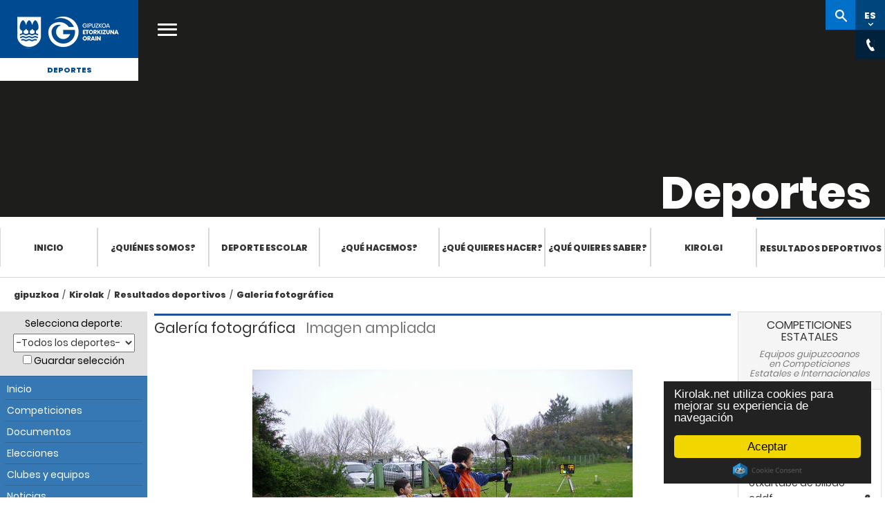

--- FILE ---
content_type: text/html; Charset=ISO-8859-15
request_url: https://kirolak.gipuzkoa.eus/es/galeria-detalle.asp?img=https://kirolak.gipuzkoa.eus/galeria_v2/*tamano*/tiroconarco_1LVasca2007-04-14%20069.JPG&deporte=todos
body_size: 35319
content:
<!DOCTYPE html PUBLIC "-//W3C//DTD XHTML 1.0 Strict//EN" "http://www.w3.org/TR/xhtml1/DTD/xhtml1-strict.dtd">
<html xmlns="http://www.w3.org/1999/xhtml" lang="es" xml:lang="es">

<head>
	<meta http-equiv="Content-Type" content="text/html; charset=ISO-8859-15" />
    <meta name="viewport" content="width=device-width, initial-scale=1.0">
	<title>Kirolak.net : Web del deporte guipuzcoano &raquo; Galería fotográfica</title>
	<meta name="Title" content="Kirolak.net : Web del deporte guipuzcoano: Galería fotográfica" />
	<meta name="Description" content="Competiciones y resultados en Guipúzcoa, federación y liga guipuzcoana, clasificaciones y campeonato de fútbol en Guipuzcoa." />
	
	<meta name="robots" content="index, follow">
	
	<meta name="Keywords" content="competiciones, resultados, clasificaciones, campeonato de fútbol, deporte guipuzcoano, federacion guipuzcoana, liga guipuzcoana, Guipuzcoa, Gipuzkoa" />
	<meta name="Author" content="Borja Biurrun" />
	<meta name="Publisher" content="Borja Biurrun" />
	<meta name="Copyright" content="Borja Biurrun" />
	<meta name="generator" content="Bootply" />
	<meta name="viewport" content="width=device-width, initial-scale=1, maximum-scale=1">

	<link href="/DGNFrameworkOrain-theme/images/favicon.ico" rel="Shortcut Icon" />
	
	<!-- Begin Cookie Consent plugin  -->
	
	<script src="https://cdnjs.cloudflare.com/ajax/libs/cookieconsent2/2.0.0/cookieconsent.min.js" integrity="sha512-SsSkXR65y0pFkNNJnkDspyH6QhREroX9Bw87clZe3j2voFy6cPGPCObbJUkv65MD6xe4RWy0WhiXcE32/H+xJg==" crossorigin="anonymous" referrerpolicy="no-referrer"></script>
	
	<script type="text/javascript">
		
			window.cookieconsent_options = {"message":"Kirolak.net utiliza cookies para mejorar su experiencia de navegación","dismiss":"Aceptar","learnMore":"Más información","link":null,"theme":"dark-floating"};
			
	</script>
	<!-- End Cookie Consent plugin -->

	<!-- Google Tag Manager -->
	<script>(function(w,d,s,l,i){w[l]=w[l]||[];w[l].push({'gtm.start':
	new Date().getTime(),event:'gtm.js'});var f=d.getElementsByTagName(s)[0],
	j=d.createElement(s),dl=l!='dataLayer'?'&l='+l:'';j.async=true;j.src=
	'https://www.googletagmanager.com/gtm.js?id='+i+dl;f.parentNode.insertBefore(j,f);
	})(window,document,'script','dataLayer','GTM-NVJP26Q');</script>
	<!-- End Google Tag Manager -->
					

	<!--THEME / Kirolak -->
	<link class="lfr-css-file" href="../css/gipuzkoa.css" rel="stylesheet">
	<link href="../css/bootstrap.min.css" rel="stylesheet">
    <link href="../css/bootstrap-responsive.min.css" rel="stylesheet">
	<link href="../css/kirolak.css?v=2025-04" rel="stylesheet">
    <link href="https://use.typekit.net/hoh2okp.css" rel="stylesheet">
	

	<link href="../css/font-awesome.min.css" rel="stylesheet">

	<link media="print" href="../css/print.css" rel="stylesheet">
	  <script type="text/javascript">
		var tipoDispositivo='';
		var dispositivo = navigator.userAgent.toLowerCase();
		  if( dispositivo.search(/iphone|ipod|ipad|android/) > -1 ){
			tipoDispositivo='movil';
		  }else {
			tipoDispositivo='pc';
		}
	</script>
	<script src="https://ajax.googleapis.com/ajax/libs/jquery/1.12.4/jquery.min.js"></script>
		

</head>


<body class="bg1">
	<!-- Google Tag Manager (noscript) -->
	<noscript><iframe src="https://www.googletagmanager.com/ns.html?id=GTM-NVJP26Q" height="0" width="0" style="display:none;visibility:hidden"></iframe></noscript>
	<!-- End Google Tag Manager (noscript) -->
	<script>
		$(document).ready(function() {
			
		});
	</script>	

	

	<div class="menu-gipuzkoakirolak" >    
		<!-- Botón cerrar -->
        <button class="popup-close" style="display: none;"><i class="icon icon-menu"></i></button>
        <!-- Menú móvil -->
        <div class="nav-mobile mfp-hide">
            <div class="wrapper">
                <div class="header-nav-mobile"> </div>
                <div class="main-cat-mobile">
                    <ul>
                        <li><a href="https://www.gipuzkoa.eus/es/web/kirolak/inicio" title="">Inicio</a></li>
                        <li><a href="https://www.gipuzkoa.eus/es/web/kirolak/nortzuk-gara" title="">¿Quiénes somos?</a>
                        <li><a href="https://www.gipuzkoa.eus/es/web/kirolak/deporte-escolar" title="">Deporte escolar</a></li>
                        <li><a href="https://www.gipuzkoa.eus/es/web/kirolak/que-hacemos" title="">¿Qué hacemos?</a></li>
                        <li><a href="https://www.gipuzkoa.eus/es/web/kirolak/que-quieres-hacer" title="">¿Qué quieres hacer?</a></li>
                        <li><a href="https://www.gipuzkoa.eus/es/web/kirolak/zer-jakin-nahi-duzu-" title="">¿Qué quieres saber?</a></li>
                        <li><a href="https://www.gipuzkoa.eus/es/web/kirolak/kirolgi" title="">Kirolgi</a></li>
                        <li><a href="https://kirolak.gipuzkoa.eus/es/competiciones.asp" title="">Resultados deportivos</a></li>
					</ul>
                </div>
				
				
                <div class="secondary-cat-mobile">
					<div class="tabs-holder ui-tabs ui-corner-all ui-widget ui-widget-content"> 
						<ul class="unstyled ui-tabs-nav ui-corner-all ui-helper-reset ui-helper-clearfix ui-widget-header" role="tablist"> 
							<li role="tab" tabindex="0" class="ui-tabs-tab ui-corner-top ui-state-default ui-tab ui-abs-active ui-state-active" aria-controls="site-search-holder" aria-labelledby="ui-id-1" aria-selected="true" aria-expanded="true"><a href="#site-search-holder" role="presentation" tabindex="-1" class="ui-tabs-anchor" id="ui-id-1">Kirolak</a></li> 
							<li role="tab" tabindex="-1" class="ui-tabs-tab ui-corner-top ui-state-default ui-tab" aria-controls="global-search-holder" aria-labelledby="ui-id-2" aria-selected="false" aria-expanded="false"><a href="#global-search-holder" role="presentation" tabindex="-1" class="ui-tabs-anchor" id="ui-id-2">gipuzkoa.eus</a></li>
						</ul> 
						<div id="site-search-holder" aria-labelledby="ui-id-1" role="tabpanel" class="ui-tabs-panel ui-corner-bottom ui-widget-content" aria-hidden="false"> 
							<div class="search-mobile"> 
								<form action="https://www.gipuzkoa.eushttps://www.gipuzkoa.eus/es/web/kirolak/buscador" class="aui-form" method="get"> 
									<input class="field" name="_DGNCrawlerSearch_WAR_DGNCrawlerSearchportlet_cur" type="hidden" value="1">
									<input class="field" name="p_p_id" type="hidden" value="DGNCrawlerSearch_WAR_DGNCrawlerSearchportlet">
									<input class="field" name="p_p_lifecycle" type="hidden" value="0">
									<input class="field" name="_DGNCrawlerSearch_WAR_DGNCrawlerSearchportlet_accion" type="hidden" value="search">
									<label for="site-search-input-mobile" class="text-indent">gipuzkoa.eus osoan bilatu </label>
									<input name="_DGNCrawlerSearch_WAR_DGNCrawlerSearchportlet_query" id="site-search-input-mobile" class="aui-field-input aui-field-input-text" type="search" value="" placeholder="Kirolak-n bilatu" autocomplete="off">
								</form>
							</div>
						</div>
						<div id="global-search-holder" aria-labelledby="ui-id-2" role="tabpanel" class="ui-tabs-panel ui-corner-bottom ui-widget-content" style="display: none;" >
							<div class="search-mobile">
								<form action="https://www.gipuzkoa.eusresultados-buscador" class="aui-form" method="get">
									<input class="field" name="_DGNCrawlerSearch_WAR_DGNCrawlerSearchportlet_cur" type="hidden" value="1">
									<input class="field" name="p_p_id" type="hidden" value="DGNCrawlerSearch_WAR_DGNCrawlerSearchportlet">
									<input class="field" name="p_p_lifecycle" type="hidden" value="0">
									<input class="field" name="_DGNCrawlerSearch_WAR_DGNCrawlerSearchportlet_accion" type="hidden" value="search">
									<label for="global-search-input-mobile" class="text-indent">gipuzkoa.eus osoan bilatu </label>
									<input name="_DGNCrawlerSearch_WAR_DGNCrawlerSearchportlet_query" id="global-search-input-mobile" class="aui-field-input aui-field-input-text" type="search" value="" placeholder="gipuzkoa.eus-en bilatu" autocomplete="off">
								</form>
							</div>
						</div>
					</div>

					<div id="global-site-links">
						<ul class="row unstyled">
							<li>
								<a href="https://www.gipuzkoa.eus/es/actualidad" title="Actualidad">
									<span>Actualidad</span>
								</a>
							</li>
							<li>
								<a href="https://www.gipuzkoa.eus/es/tramites" title="Trámites">
									<span>Trámites</span>
								</a>
							</li>
							<li>
								<a href="https://www.gipuzkoa.eus/es/diputacion" title="Diputación">
									<span>Diputación</span>
								</a>
							</li>
							<li>
								<a href="https://www.gipuzkoa.eus/es/irekia" title="Irekia">
									<span>Irekia</span>
								</a>
							</li>
						</ul>
					</div>
                  
                </div>
				<div id="menumovil" class="social">
					<div class="social">
						<ul>
							<li class="facebook"><a aria-label="Facebook (Abre en ventana nueva)" href="https://www.facebook.com/Gipuzkoa/" target="_blank" title="Facebook (Leiho berri batean irekitzen da)"><span class="text-indent">Facebook</span><span class="ico">&nbsp;</span></a></li>
							<li class="twitter"><a aria-label="Twitter (Abre en ventana nueva)" href="https://twitter.com/@Gipuzkoa" target="_blank" title="Twitter (Leiho berri batean irekitzen da)"><span class="text-indent">Twitter</span><span class="ico">&nbsp;</span></a></li>
							<li class="youtube"><a aria-label="YouTube (Abre en ventana nueva)" href="https://www.youtube.com/channel/UCGTlG1JzpAbxOAt2LxMFOyA" target="_blank" title="YouTube (Leiho berri batean irekitzen da)"><span class="text-indent">YouTube</span><span class="ico">&nbsp;</span></a></li>
							<li class="instagram"><a aria-label="Instagram (Abre en ventana nueva)" href="https://www.instagram.com/gipuzkoa/?hl=eu" target="_blank" title="Instagram (Leiho berri batean irekitzen da)"><span class="text-indent">Instagram </span><span class="ico">&nbsp;</span></a></li>
						</ul>
					</div>
				</div>
            </div>
        </div>
        <!-- Menú móvil FIN-->

		 <!-- Buscador general -->
        <div id="global-search-content" class="mfp-hide">
            <div class="content">
                <div class="wrap">
                    <form action="https://www.gipuzkoa.eus/es/resultados-buscador" class="aui-form" method="get">
                        <label for="search" class="text-indent">Buscar</label>
                        <input class="aui-field-input aui-field-input-text" id="search" type="search" value="" placeholder="Buscar en gipuzkoa.eus" autocomplete="off">
                    </form>
                </div>
            </div>
        </div>

        <!-- Inicio header -->
        <div id="header" class="header">
            <!--[if lt IE 10]>
			<div class="browserupgrade">
				<div class="content">
					<p>Baliteke webgune honetan izango duzun esperientzia ez izatea hoberena erabiltzen ari zaren nabigatzailearen bertsioa dela eta. <strong>Nabigatzaile berriagoa</strong> erabiltzea gomendatzen dizugu.</p>
					<span class="close"><span class="ico"></span></span>
				</div>
			</div>
			<![endif]-->
			<div class="header-content only-print">
                <a href="https://www.gipuzkoa.eus/" id="logo" class="logo-azul" title="ORAIN Gipuzkoa">
                    <span class="text-indent">ORAIN Gipuzkoa - Gipuzkoako Foru Aldundia - Diputación Foral de Gipuzkoa</span>
                    <span class="ico"></span>
                </a>
			</div>
            <div class="header-content hidden-print">
                <div class="mobile-menuicon-content">
                    <button class="mobile-menuicon"><i class="icon icon-menu"></i></button>
                    <button class="mobile-menuicon-close" style="display: none;" aria-label="Cerrar"><i class="icon icon-menu"></i></button>
                </div>
				
                <a href="https://www.gipuzkoa.eus/" id="logo" class="logo-blanco" title="ORAIN Gipuzkoa">
                    <span class="text-indent">ORAIN Gipuzkoa - Gipuzkoako Foru Aldundia - Diputación Foral de Gipuzkoa</span>
                    <span class="ico"></span>
                </a>
				
                <a href="https://www.gipuzkoa.eus/es/web/kirolak" id="site-name" class="text-center">
                    Deportes
                </a>
				<a href="#" class="open-main-menu" title="Abrir menú principal"><span class="text-indent">Abrir menú principal</span><i class="icon icon-menu"></i></a>

                <nav id="main-nav">
                    <div class="row-fluid">
                        <ul>
						
                        <li class="span3">
                            <a href="https://www.gipuzkoa.eus/es/actualidad" title="Actualidad">
                                <span>Actualidad</span>
                            </a>
                        </li>
                        <li class="span3">
                            <a href="https://www.gipuzkoa.eus/es/tramites" title="Trámites">
                                <span>Trámites</span>
                            </a>
                        </li>
                        <li class="span3">
                            <a href="https://www.gipuzkoa.eus/es/diputacion" title="Diputación">
                                <span>Diputación</span>
                            </a>
                        </li>
                        <li class="span3 last-menu-item">
                            <a href="https://www.gipuzkoa.eus/es/irekia" title="Irekia">
                                <span>Irekia</span>
                            </a>
                        </li>
                        </ul>
                    </div>
                </nav>
				<div id="right-nav">
					<div class="search-popup" style="display:none"></div>
					<ul>
						<li><a href="https://www.gipuzkoa.eus/es/web/kirolak/buscador" id="site-search" class="button " title="Buscar en site"><span class="text-indent">dfg-site-search-content-span</span><span class="ico"></span></a></li>
						<li><a href="#" id="language-switcher" class="button" data-value="EU" aria-label="Web gunea Euskaraz. Egin klik hizkuntza aldatzeko."><abbr title="Euskara">EU</abbr><span class="ico"></span></a></li>						
						<li><a href="#" id="language-switcher" class="button" title="Cambiar idioma" data-value="ES"><abbr title="Cambiar idioma">ES</abbr><span class="ico"></span></a></li>
						<li><a href="#" id="chat" class="button" title="Contactos generales"><span class="text-indent">Login</span><span class="ico"></span></a></li>
						
						<li><a href="#" id="share" class="button" title="dfg-compartir-title"><span class="text-indent">dfg-compartir-span</span><span class="ico"></span></a></li>
					</ul>
                    <div class="language-content right-nav-content" style="display:none;">
                        <div class="language-content-holder">
                            <ul>
								
                                <li><a href="/eu/galeria-detalle.asp?img=https://kirolak.gipuzkoa.eus/galeria_v2/*tamano*/tiroconarco_1LVasca2007-04-14 069.JPG&deporte=todos" id="language-switcher-link" title="Hizkuntza aldatu" data-value="EU"><abbr title="Euskara">EU</abbr></a></li>
								
								
                               <!-- <li><a href="#" id="language-switcher-link" title="Change language" data-value="EN"><abbr title="English">EN</abbr></a></li> -->
                            </ul>
                        </div>
                    </div>


					<div class="contact-content right-nav-content" style="display:none;">
						<div class="contact-content-holder">
							<div class="organization" itemscope="" itemtype="http://schema.org/Organization">
							 
							<ul>
								<li><span class="telephone" itemprop="telephone"><svg class="phone"><use xlink:href="/DGNFrameworkOrain-theme/images/svg.svg#phone" xmlns:xlink="http://www.w3.org/1999/xlink"></use></svg>943 112 111 </span></li>
								<li><svg class="mail"><use xlink:href="/DGNFrameworkOrain-theme/images/svg.svg#mail" xmlns:xlink="http://www.w3.org/1999/xlink"></use></svg>gipuzkoa@gipuzkoa.eus</li>
								<li><span class="oficinas" itemprop="oficinas"><svg class="oficinas"><use xlink:href="/DGNFrameworkOrain-theme/images/svg.svg#oficinas" xmlns:xlink="http://www.w3.org/1999/xlink"></use></svg><a href="https://www.gipuzkoa.eus/es/contacto#oficinas-centrales">Oficinas centrales</a></span></li>
								<li><span class="rrss" itemprop="rrss"><svg class="rrss"><use xlink:href="/DGNFrameworkOrain-theme/images/svg.svg#rrss" xmlns:xlink="http://www.w3.org/1999/xlink"></use></svg><a href="https://www.gipuzkoa.eus/es/contacto#redes-sociales">Redes Sociales</a></span></li>
							</ul>
							</div>
						</div>
					</div>
					<!-- llamado desde login --->
					<div class="login-content" style="display:none;">
						<div class="signed-out-content">
							<form action="https://www.gipuzkoa.eus/sarrera?p_p_id=58&amp;p_p_lifecycle=1&amp;p_p_state=normal&amp;p_p_mode=view&amp;p_p_col_id=column-1&amp;p_p_col_pos=2&amp;p_p_col_count=3&amp;_58_struts_action=%2Flogin%2Flogin" class="form sign-in-form " id="_58_fm" method="post" name="_58_fm" autocomplete="on">
							    <input name="_58_formDate" type="hidden" value="1462264717811">
							    <input class="field" id="_58_saveLastPath" name="_58_saveLastPath" type="hidden" value="false">
							    <input class="field" id="_58_redirect" name="_58_redirect" type="hidden" value="/eu/web/kirolak/bilatzailea?_DGNCrawlerSearch_WAR_DGNCrawlerSearchportlet_cur=1&amp;p_p_id=DGNCrawlerSearch_WAR_DGNCrawlerSearchportlet&amp;p_p_lifecycle=0&amp;_DGNCrawlerSearch_WAR_DGNCrawlerSearchportlet_accion=search&amp;_DGNCrawlerSearch_WAR_DGNCrawlerSearchportlet_query=sdfsdf">
							    <input class="field" id="_58_doActionAfterLogin" name="_58_doActionAfterLogin" type="hidden" value="false">
							        <div class="">
							            <div class="control-group input-text-wrapper">
							                <label class="control-label input" for="_58_login"><span>Helbide elektronikoa</span><input class="field clearable" id="_58_login" name="_58_login" type="text" value=""></label>
							            </div>
							            <div class="control-group input-text-wrapper">
							                <label class="control-label input" for="_58_password"><span>Pasahitza</span><input class="field" id="_58_password" name="_58_password" type="password" value=""></label>
							            </div>
							            
							        </div>
							    <div class="button-holder ">
							        <button class="btn btn-primary" type="submit">Sartu</button>
							    </div>
							</form>
						</div>
					</div>					

   

                </div>
            </div>
            <!-- .header-content -->
        </div>
        <!-- Fin header -->

        <!--Billboard -->
        <div id="billboard" class="interior hidden-print">
            <div class="billboard-holder" style="background-image:url('https://www.gipuzkoa.eus/documents/4004868/5763718/Kirolgala-cabecera.jpeg')">
                <!-- Contenido del billboard -->
                <div class="billboard-content">
                    <div class="billboard-content-container">
                        <h1 class="white">Deportes</h1>
                    </div>
                </div>
            </div>
        </div>
		
        <!-- Fin billboard -->




        <!-- Menú -->

        <div id="section-nav" class="section-nav">
			<ul role="menubar">
				<li role="presentation"><a href="https://www.gipuzkoa.eus/es/web/kirolak/inicio" title="">Inicio</a></li>
				<li role="presentation"><a href="https://www.gipuzkoa.eus/es/web/kirolak/nortzuk-gara" title="">¿Quiénes somos?</a>
				<li role="presentation"><a href="https://www.gipuzkoa.eus/es/web/kirolak/deporte-escolar" title="">Deporte escolar</a></li>
				<li role="presentation"><a href="https://www.gipuzkoa.eus/es/web/kirolak/que-hacemos" title="">¿Qué hacemos?</a></li>
				<li role="presentation"><a href="https://www.gipuzkoa.eus/es/web/kirolak/que-quieres-hacer" title="">¿Qué quieres hacer?</a></li>
				<li role="presentation"><a href="https://www.gipuzkoa.eus/es/web/kirolak/zer-jakin-nahi-duzu--" title="">¿Qué quieres saber?</a></li>
				<li role="presentation"><a href="https://www.gipuzkoa.eus/es/web/kirolak/kirolgi" title="">Kirolgi</a></li>
				<li class="active"><a href="https://kirolak.gipuzkoa.eus" title="Resultados deportivos">Resultados deportivos</a></li>
				
			</ul>			
		</div>

        <!-- Fin menú -->


        <!-- Content -->
        <div class="content2 hidden-print" id="content2">
            <div class="columns-1-2-1" id="main-content" role="main">
                <div class="portlet-layout row-fluid">
                    <div class="portlet-column portlet-column-only span12" id="column-1">
                        <div class="container">
                            <div class="portlet-dropzone portlet-column-content portlet-column-content-only" id="layout-column_column-1">
                                 <!-- Inicio Ruta de migas -->
                                <div class="portlet-boundary portlet-boundary_73_  portlet-static portlet-static-end portlet-borderless portlet-breadcrumb" id="p_p_id_73_INSTANCE_CBOGwfXnDiYC_">
                                    <span id="p_73_INSTANCE_CBOGwfXnDiYC"></span>
                                    <div class="portlet-borderless-container" >
                                        <div class="portlet-body">
                                            <ul aria-label="Ruta de migas" class="breadcrumb breadcrumb-horizontal">
                                                <li class="first breadcrumb-truncate"><a href="https://www.gipuzkoa.eus/es">gipuzkoa</a><span class="divider">/</span></li><li class="current-parent"><a href="https://gipuzkoa.eus/es/web/kirolak">Kirolak</a><span class="divider">/</span></li><li class="current-parent"><a href="/es/">Resultados deportivos</a><span class="divider">/</span></li><li class="active last breadcrumb-truncate"><a href="/es/galeria-detalle.asp?img=https://kirolak.gipuzkoa.eus/galeria_v2/*tamano*/tiroconarco_1LVasca2007-04-14%20069.JPG&deporte=todos" >Galería fotográfica</a><span class="divider">/</span></li>
                                            </ul>
                                        </div>
                                    </div>
                                </div> 
                                
                                <!-- Fin Ruta de migas -->


								<!-- Contenidos -->

                            </div>
                        </div>
                    </div>
                </div>


            </div> <!-- #main-content.columns-1-2-1 -->
        </div> <!-- #content.content -->

        <!-- Fin Content -->

	<div style="clear:both"></div>
    <!-- Fin menú -->
 
 

	<div style="clear:both"></div>
	</div>  <!-- Fin menu-gipuzkoakirolak-->


<div id="contenido" class="container">
  <div class="row">
        
        <!-- Columna 1 -->
			

        <div id="leftCol" class=" col-sm-3 col-md-2">
          	

 	<div class="well hidden-print"> 
		<form id="claseInformacion" method="get" action="index.asp">
			<div id="selector" title="Selector de deportes">
			  <label for="deporte">Selecciona deporte:</label>
			  <select id="deporte" class="caja" onchange="this.form.submit();" name="deporte">
				<option value="todos" selected="selected">-Todos los deportes-</option>
<option value="kirolak" >AFEDEGI</option>
<option value="ajedrez" >Ajedrez</option>
<option value="atletismo" >Atletismo</option>
<option value="automovilismo" >Automovilismo</option>
<option value="badminton" >Badminton</option>
<option value="baloncesto" >Baloncesto</option>
<option value="balonmano" >Balonmano</option>
<option value="beisbolysofbol" >Beisbol y Sofbol</option>
<option value="billar" >Billar</option>
<option value="bolosytoca" >Bolos y Toca</option>
<option value="boxeo" >Boxeo</option>
<option value="caza" >Caza</option>
<option value="ciclismo" >Ciclismo</option>
<option value="deporteadaptado" >Deporte Adaptado</option>
<option value="deportesaereos" >Deportes Aéreos</option>
<option value="deportesdeinvierno" >Deportes Invierno</option>
<option value="esgrima" >Esgrima</option>
<option value="futbol" >Fútbol</option>
<option value="fsala" >Fútbol Sala</option>
<option value="gimnasia" >Gimnasia</option>
<option value="golf" >Golf</option>
<option value="halterofilia" >Halterofilia</option>
<option value="herrikirolak" >Herri Kirolak</option>
<option value="hipica" >Hípica</option>
<option value="hockey" >Hockey</option>
<option value="judo" >Judo</option>
<option value="karate" >Karate</option>
<option value="luchaysambo" >Lucha y Sambo</option>
<option value="montana" >Montaña</option>
<option value="motociclismo" >Motociclismo</option>
<option value="natacion" >Natación</option>
<option value="padel" >Padel</option>
<option value="patinaje" >Patinaje</option>
<option value="pelota" >Pelota Vasca</option>
<option value="pesca" >Pesca</option>
<option value="piraguismo" >Piragüismo</option>
<option value="remo" >Remo</option>
<option value="rugby" >Rugby</option>
<option value="salvamentoysocorrismo" >Salvamento y socorrismo</option>
<option value="subacuaticas" >Subacuaticas</option>
<option value="surf" >Surf</option>
<option value="taekwondo" >Taekwondo</option>
<option value="tenis" >Tenis</option>
<option value="tenisdemesa" >Tenis de Mesa</option>
<option value="tiroconarco" >Tiro con Arco</option>
<option value="tiroolimpico" >Tiro Olímpico</option>
<option value="triathlon" >Triathlon</option>
<option value="vela" >Vela</option>
<option value="voleibol" >Voleibol</option>
<option value="waterpolo" >Waterpolo</option>

			  </select>
			  <br>
			  <input type="hidden" value="1" name="cd">
			  <noscript><input type="submit" class="boton" value="Ir" /></noscript>
			  <input id="guardar" type="checkbox" value="1" name="guardar"  />&nbsp;<label for="guardar">Guardar selección</label>
			</div>
		</form>
	
		<!-- menú móvil -->
		
			<header class="navbar-default navbar-static-top">
					<div class="navbar-header">
						<button title="menu_kirolak_movil" class="navbar-toggle" type="button" data-toggle="collapse" data-target=".navbar-collapse">
							<span class="sr-only">mostrar/ocultar menu</span>
							<span class="icon-bar"></span>
							<span class="icon-bar"></span>
							<span class="icon-bar"></span>
						 </button>
						<span id="menu-tooltip" class="arrow_box">
							menu-kirolak
						</span>

					</div>
			</header>
		
		<ul class="nav collapse navbar-collapse" id="sidebar">
		  
			
			<li class="navbar-parent1 menu-kirolak">
				
		
		
		  <ul class="navbar-child1" >
			  <li class=""><a href="index.asp">Inicio</a></li>
			  <li class=""><a class="disabled" href="competiciones.asp">Competiciones</a></li>
			  <li class=""><a href="documentos.asp">Documentos</a></li>
			  
			  <li class=""><a href="elecciones.asp">Elecciones</a></li>
			  
			  <li class=""><a href="clubes-y-equipos.asp">Clubes y equipos</a></li>
			  <li class=""><a href="noticias.asp">Noticias</a></li>
			  
			  <li class=""><a href="galeria-fotografica.asp">Galería fotográfica</a></li>
				

			  <li class=""><a href="enlaces.asp">Enlaces</a></li>
				
			 </ul>
		</li>
		
		  <li class="navbar-parent2"><span class="tit-parent2">AFEDEGI</span>
		  <ul class="navbar-child2">
			
		    <li class=""><a href="directorio-federaciones.asp">Directorio de Federaciones</a></li>
			
			<li class=""><a class="" href="info-ads.asp">Deporte y tecnología</a></li>
			<li class=""><a href="deporte-y-sociedad.asp">Deporte y sociedad</a></li>
			
			<li class=""><a href="contents.asp?img=https://kirolak.gipuzkoa.eus/galeria_v2/*tamano*/tiroconarco_1LVasca2007-04-14 069.JPG&deporte=todos&c_id=49">Afedegi Contenidos</a></li>
		
			<li class=""><a href="contents.asp?img=https://kirolak.gipuzkoa.eus/galeria_v2/*tamano*/tiroconarco_1LVasca2007-04-14 069.JPG&deporte=todos&c_id=6">Diputación Foral de Gipuzkoa</a></li>
		
			<li class=""><a href="contents.asp?img=https://kirolak.gipuzkoa.eus/galeria_v2/*tamano*/tiroconarco_1LVasca2007-04-14 069.JPG&deporte=todos&c_id=10">Gobierno Vasco</a></li>
		
			<li class=""><a href="contents.asp?img=https://kirolak.gipuzkoa.eus/galeria_v2/*tamano*/tiroconarco_1LVasca2007-04-14 069.JPG&deporte=todos&c_id=14">Ayuntamiento</a></li>
		
		</ul>
		</li>
	</ul>
	</div>
	
	<div class="panel panel-default ligas-estatales hidden-xs hidden-print">
  		<div class="panel-heading">
    		<h3 class="panel-title">Galería fotográfica</h3>
		</div>
		
		<div class="panel-body">
			<a href="galeria-detalle.asp?img=https://kirolak.gipuzkoa.eus/galeria_v2/*tamano*/tenisdemesa_ZONAL SEM-VET 014.JPG&amp;deporte=todos"><img class="img-responsive centro" src="https://kirolak.gipuzkoa.eus/galeria_v2/grande/tenisdemesa_ZONAL SEM-VET 014.JPG" alt="Galería fotográfica" /></a>
		</div>
		
	</div>
	     
        </div>  


        <!-- Columna 2 -->

          <div id="mainCol" class="col-sm-9 col-md-8">
               	         


              <div class="seccion-galeria ico-">
                <h2><span>Galería fotográfica</span> Imagen ampliada</h2>
				
						<h3>&#160;</h3>

						
							<div id="galeria-ampliada">
							
								<p><img src="https://kirolak.gipuzkoa.eus/galeria_v2/grandegaleria/tiroconarco_1LVasca2007-04-14 069.JPG" /></p>				
							
							</div>
						
								
					<a class="btn btn-primary" href="javascript:history.go(-1)" rev="prev" title="Volver">Volver</a>
			</div>
		</div>

          <!-- Columna 3 -->

          <div id="rightCol" class="col-sm-12 col-md-2">
           
	<div class="panel panel-default ligas-estatales">
  		<div class="panel-heading">
    		<h3 class="panel-title text-center">Competiciones estatales</h3>
			<h4 class="text-center">Equipos guipuzcoanos en&nbsp;Competiciones Estatales e Internacionales</h4>
		</div>
		<div class="panel-body">
		<ul id="ligas-estatales-lista">
		
				<li>
					<h5>
						Fútbol Sala
						
					</h5>
					<span class="le-fecha">18/01/2026</span>
					<div style="clear:both"></div>
					<p>
					antiguoko ke estudio dental barrenechea <span class="pull-right"><strong>2</strong></span>
					</p>
					<p>
					otxartabe de bilbao cddf <span class="pull-right"><strong>6</strong></span>
					</p>
				</li>
		
				<li>
					<h5>
						Fútbol
						
					</h5>
					<span class="le-fecha">18/01/2026</span>
					<div style="clear:both"></div>
					<p>
					sd eibar <span class="pull-right"><strong>1</strong></span>
					</p>
					<p>
					madrid cf femenino <span class="pull-right"><strong>3</strong></span>
					</p>
				</li>
		
				<li>
					<h5>
						Fútbol Sala
						
					</h5>
					<span class="le-fecha">18/01/2026</span>
					<div style="clear:both"></div>
					<p>
					amixalan anaitasuna sd <span class="pull-right"><strong>1</strong></span>
					</p>
					<p>
					cmo valves lauburu ibarra <span class="pull-right"><strong>5</strong></span>
					</p>
				</li>
		
				<li>
					<h5>
						Balonmano
						
					</h5>
					<span class="le-fecha">18/01/2026</span>
					<div style="clear:both"></div>
					<p>
					aiala zarautz z.k.e. <span class="pull-right"><strong>25</strong></span>
					</p>
					<p>
					replasa beti-onak <span class="pull-right"><strong>21</strong></span>
					</p>
				</li>
		
				<li>
					<h5>
						Balonmano
						
					</h5>
					<span class="le-fecha">18/01/2026</span>
					<div style="clear:both"></div>
					<p>
					trapagaran eskubaloia <span class="pull-right"><strong>29</strong></span>
					</p>
					<p>
					amenabar zarautz zke <span class="pull-right"><strong>34</strong></span>
					</p>
				</li>
		
				<li>
					<h5>
						Balonmano
						
					</h5>
					<span class="le-fecha">18/01/2026</span>
					<div style="clear:both"></div>
					<p>
					anaitasuna <span class="pull-right"><strong>25</strong></span>
					</p>
					<p>
					ereintza aguaplast <span class="pull-right"><strong>30</strong></span>
					</p>
				</li>
		
		</ul>
		<a class="btn btn-link" href="competiciones-estatales.asp?deporte=todos">Más Resultados</a>
	
	</div>
</div>
	
		<div class="publicidad2">
			
	  </div>
		  
		  



      
          </div>
		         
		</div>
	</div>
	        <!-- Inicio footer -->

        <footer id="footer" class="footer">
            <div class="logo-footer" style="background-image:url('https://www.gipuzkoa.eus/documents/4004868/0/oineko-irudia.jpg')"><span class="logo-ico"></span> <a href="https://www.gipuzkoa.eus/" class="scroll_up logo-blanco"><span class="text-indent">Subir</span><span class="ico"></span></a> </div>
            <div class="bar-footer">
                <div class="social1">
                    <ul>
					
						<li class="facebook"><a aria-label="Facebook (Abre en ventana nueva)" href="https://www.facebook.com/Gipuzkoa/" target="_blank" title="Facebook (Abre en ventana nueva)"><span class="text-indent">Facebook</span><span class="ico">&nbsp;</span></a></li> 
						<li class="twitter"><a aria-label="Twitter (Abre en ventana nueva)" href="https://twitter.com/@Gipuzkoa" target="_blank" title="Twitter (Abre en ventana nueva)"><span class="text-indent">Twitter</span><span class="ico">&nbsp;</span></a></li>
						<li class="youtube"><a aria-label="YouTube (Abre en ventana nueva)" href="https://www.youtube.com/channel/UCGTlG1JzpAbxOAt2LxMFOyA" target="_blank" title="YouTube (Abre en ventana nueva)"><span class="text-indent">YouTube</span><span class="ico">&nbsp;</span></a></li>
						<li class="instagram"><a aria-label="Instagram (Abre en ventana nueva)" href="https://www.instagram.com/gipuzkoa/?hl=eu" target="_blank" title="Instagram (Abre en ventana nueva)"><span class="text-indent">Instagram </span><span class="ico">&nbsp;</span></a></li> 
					</ul>
                </div>
				
				
				<div class="content" id="footer-content">Diputación Foral de Gipuzkoa
					<ul class="unstyled inline"><li>Tlfno. <a href="tel:+34943112111">943 112 111</a></li>
						<li><a href="https://www.gipuzkoa.eus/es/web/kirolak/aviso-legal" title="Ver aviso legal">Aviso legal</a></li>
						<li><a href="https://www.gipuzkoa.eus/es/web/kirolak/privacidad" title="Política de privacidad">Política de privacidad</a></li>
						<li><a href="https://www.gipuzkoa.eus/es/web/kirolak/sitemap" title="Ver el sitemap">Mapa web</a></li>
						<li><a href="https://www.gipuzkoa.eus/es/web/kirolak/accesibilidad" title="accesibilidad">Accesibilidad</a></li>
					</ul> 
				</div> 
				
            </div>
        </footer>
        <!-- Fin footer -->


<!-- script references -->
<script src="../js/bootstrap.min.js"></script>
<script src="../js/plugins.js"></script>
<script src="/DGNFrameworkOrain-theme/js/main.js?v=2022-11a" type="text/javascript"></script>
<script src="/DGNFrameworkOrain-theme/js/plugins.js" type="text/javascript"></script>
<script src="https://cdn.jsdelivr.net/npm/cookieconsent@3/build/cookieconsent.min.js" data-cfasync="false"></script>
      

	</body>
</html>
